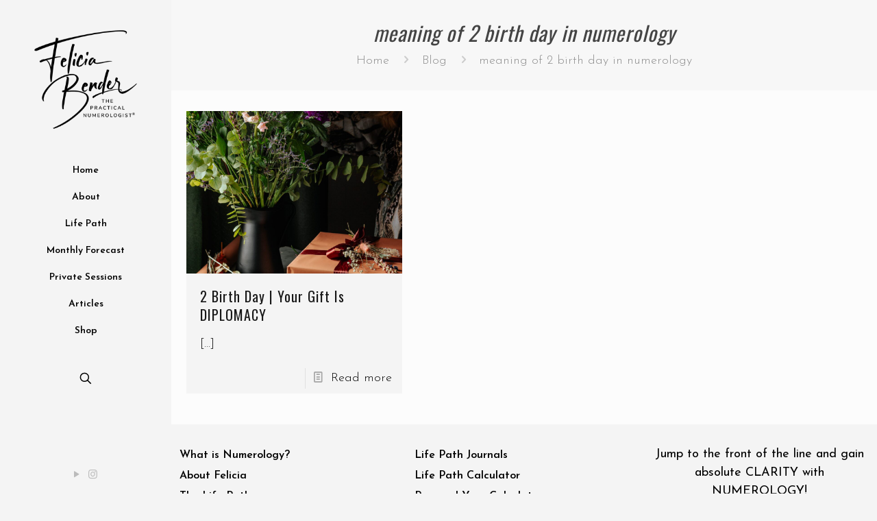

--- FILE ---
content_type: text/css
request_url: https://feliciabender.com/wp-content/plugins/kari-samuels-numerology-calculator-master/css/kari-samuels-numerology-calculator-public.css?ver=1.0.0
body_size: 1984
content:
.calculator-for-dates-proof {
	/* added by Yariv */
	clear: both;
}
.calculator-for-dates-input {
	/* added by Yariv */
	float: left;
	width: 40%;
	margin-bottom: 20px !important;
}
.calculator-for-dates-input select {
	/* added by Yariv */
	display: inline;
}
.calculator-for-dates-output {
	/* added by Yariv */
	float: right;
	width: 60%;
}
.fieldset-label {
	/* added by Yariv */
	min-width: 50px;
	display: inline-block;
}
.calculator-for-dates-proof {
	/* added by Yariv */
	clear: both;
}
.calculator-for-dates .ui-datepicker-trigger{
    border:none;
    background:none;
    padding: 0;
    margin-left: 10px;
    vertical-align: middle;
}

.calculator-for-name-output h2,
.calculator-for-dates h2{
  font-size: 70px;
  padding: 25px 55px; /* changed from 25px by Yariv */
  text-align: left; /* changed from center by Yariv */
}

.calculator-for-dates .fa-calendar{
	font-size: 25px;
	color: #00D0CC;
  cursor: pointer; 
  cursor: hand;
}

.calculator-for-dates label{
  margin-right: 10px;
  font-size: 21px;
  vertical-align: middle;
}

.calculator-for-dates select {
	-webkit-animation-delay: 0s;
  -webkit-animation-direction: normal;
  -webkit-animation-duration: 0s;
  -webkit-animation-fill-mode: none;
  -webkit-animation-iteration-count: 1;
  -webkit-animation-name: none;
  -webkit-animation-play-state: running;
  -webkit-animation-timing-function: ease;
  -webkit-app-region: no-drag;
  -webkit-appearance: menulist-button;
  -webkit-backface-visibility: visible;
  -webkit-background-clip: border-box;
  -webkit-background-composite: source-over;
  -webkit-background-origin: padding-box;
  -webkit-background-size: auto;
  -webkit-border-horizontal-spacing: 0px;
  -webkit-border-image: none;
  -webkit-border-vertical-spacing: 0px;
  -webkit-box-align: stretch;
  -webkit-box-decoration-break: slice;
  -webkit-box-direction: normal;
  -webkit-box-flex: 0;
  -webkit-box-flex-group: 1;
  -webkit-box-lines: single;
  -webkit-box-ordinal-group: 1;
  -webkit-box-orient: horizontal;
  -webkit-box-pack: start;
  -webkit-box-reflect: none;
  -webkit-box-shadow: rgba(0, 0, 0, 0.0745098) 0px 1px 1px 0px inset;
  -webkit-clip-path: none;
  -webkit-column-break-after: auto;
  -webkit-column-break-before: auto;
  -webkit-column-break-inside: auto;
  -webkit-column-count: auto;
  -webkit-column-gap: normal;
  -webkit-column-rule-color: rgb(85, 85, 85);
  -webkit-column-rule-style: none;
  -webkit-column-rule-width: 0px;
  -webkit-column-span: none;
  -webkit-column-width: auto;
  -webkit-filter: none;
  -webkit-font-smoothing: auto;
  -webkit-highlight: none;
  -webkit-hyphenate-character: auto;
  -webkit-line-box-contain: block inline replaced;
  -webkit-line-break: auto;
  -webkit-line-clamp: none;
  -webkit-locale: en;
  -webkit-margin-after-collapse: collapse;
  -webkit-margin-before-collapse: collapse;
  -webkit-mask-box-image: none;
  -webkit-mask-box-image-outset: 0px;
  -webkit-mask-box-image-repeat: stretch;
  -webkit-mask-box-image-slice: 0 fill;
  -webkit-mask-box-image-source: none;
  -webkit-mask-box-image-width: auto;
  -webkit-mask-clip: border-box;
  -webkit-mask-composite: source-over;
  -webkit-mask-image: none;
  -webkit-mask-origin: border-box;
  -webkit-mask-position: 0% 0%;
  -webkit-mask-repeat: repeat;
  -webkit-mask-size: auto;
  -webkit-perspective: none;
  -webkit-perspective-origin: 407.75px 17px;
  -webkit-print-color-adjust: economy;
  -webkit-rtl-ordering: logical;
  -webkit-tap-highlight-color: rgba(0, 0, 0, 0);
  -webkit-text-combine: none;
  -webkit-text-decorations-in-effect: none;
  -webkit-text-emphasis-color: rgb(85, 85, 85);
  -webkit-text-emphasis-position: over;
  -webkit-text-emphasis-style: none;
  -webkit-text-fill-color: rgb(85, 85, 85);
  -webkit-text-orientation: vertical-right;
  -webkit-text-security: none;
  -webkit-text-stroke-color: rgb(85, 85, 85);
  -webkit-text-stroke-width: 0px;
  -webkit-transform: none;
  -webkit-transform-origin: 407.75px 17px;
  -webkit-transform-style: flat;
  -webkit-transition-delay: 0s, 0s;
  -webkit-transition-duration: 0.15s, 0.15s;
  -webkit-transition-property: border-color, box-shadow;
  -webkit-transition-timing-function: ease-in-out, ease-in-out;
  -webkit-user-drag: auto;
  -webkit-user-modify: read-only;
  -webkit-user-select: text;
  -webkit-writing-mode: horizontal-tb;
  align-content: stretch;
  align-items: center;
  align-self: start;
  alignment-baseline: auto;
  backface-visibility: visible;
  background-attachment: scroll;
  background-blend-mode: normal;
  background-clip: border-box;
  background-color: rgb(255, 255, 255);
  background-image: none;
  background-origin: padding-box;
  background-position: 0% 0%;
  background-repeat: repeat;
  background-size: auto;
  baseline-shift: baseline;
  border-bottom-color: rgb(204, 204, 204);
  border-bottom-left-radius: 5px;
  border-bottom-right-radius: 5px;
  border-bottom-style: solid;
  border-bottom-width: 1px;
  border-collapse: separate;
  border-image-outset: 0px;
  border-image-repeat: stretch;
  border-image-slice: 100%;
  border-image-source: none;
  border-image-width: 1;
  border-left-color: rgb(204, 204, 204);
  border-left-style: solid;
  border-left-width: 1px;
  border-right-color: rgb(204, 204, 204);
  border-right-style: solid;
  border-right-width: 1px;
  border-top-color: rgb(204, 204, 204);
  border-top-left-radius: 5px;
  border-top-right-radius: 5px;
  border-top-style: solid;
  border-top-width: 1px;
  bottom: auto;
  box-shadow: rgba(0, 0, 0, 0.0745098) 0px 1px 1px 0px inset;
  box-sizing: border-box;
  buffered-rendering: auto;
  caption-side: top;
  clear: none;
  clip: auto;
  clip-path: none;
  clip-rule: nonzero;
  color: rgb(85, 85, 85);
  color-interpolation: srgb;
  color-interpolation-filters: linearrgb;
  color-rendering: auto;
  cursor: default;
  direction: ltr;
  dominant-baseline: auto;
  empty-cells: show;
  fill: rgb(0, 0, 0);
  fill-opacity: 1;
  fill-rule: nonzero;
  filter: none;
  flex-basis: auto;
  flex-direction: row;
  flex-grow: 0;
  flex-shrink: 1;
  flex-wrap: nowrap;
  float: none;
  flood-color: rgb(0, 0, 0);
  flood-opacity: 1;
  font-family: 'Helvetica Neue', Helvetica, Arial, sans-serif;
  font-kerning: auto;
  font-size: 14px;
  font-stretch: normal;
  font-style: normal;
  font-variant: normal;
  font-variant-ligatures: normal;
  font-weight: normal;
  glyph-orientation-horizontal: 0deg;
  glyph-orientation-vertical: auto;
  height: 34px;
  image-rendering: auto;
  isolation: auto;
  justify-content: start;
  left: auto;
  letter-spacing: normal;
  lighting-color: rgb(255, 255, 255);
  line-height: normal;
  list-style-image: none;
  list-style-position: outside;
  list-style-type: disc;
  margin-bottom: 0px;
  margin-left: 0px;
  margin-right: 0px;
  margin-top: 0px;
  marker-end: none;
  marker-mid: none;
  marker-start: none;
  mask: none;
  mask-type: luminance;
  max-height: none;
  max-width: none;
  min-height: 15px;
  min-width: 0px;
  mix-blend-mode: normal;
  object-fit: fill;
  object-position: 50% 50%;
  opacity: 1;
  order: 0;
  orphans: auto;
  outline-color: rgb(85, 85, 85);
  outline-offset: 0px;
  outline-style: none;
  outline-width: 0px;
  overflow-wrap: normal;
  overflow-x: visible;
  overflow-y: visible;
  padding-bottom: 0px;
  padding-left: 0px;
  padding-right: 0px;
  padding-top: 0px;
  page-break-after: auto;
  page-break-before: auto;
  page-break-inside: auto;
  paint-order: fill stroke markers;
  perspective: none;
  perspective-origin: 407.75px 17px;
  pointer-events: auto;
  position: static;
  resize: none;
  right: auto;
  shape-image-threshold: 0;
  shape-margin: 0px;
  shape-outside: none;
  shape-rendering: auto;
  speak: normal;
  stop-color: rgb(0, 0, 0);
  stop-opacity: 1;
  stroke: none;
  stroke-dasharray: none;
  stroke-dashoffset: 0;
  stroke-linecap: butt;
  stroke-linejoin: miter;
  stroke-miterlimit: 4;
  stroke-opacity: 1;
  stroke-width: 1;
  tab-size: 8;
  table-layout: auto;
  text-align: start;
  text-anchor: start;
  text-decoration: none;
  text-indent: 0px;
  text-overflow: clip;
  text-rendering: auto;
  text-shadow: none;
  text-transform: none;
  top: auto;
  touch-action: auto;
  transform: none;
  transform-origin: 407.75px 17px;
  transform-style: flat;
  transition-delay: 0s, 0s;
  transition-duration: 0.15s, 0.15s;
  transition-property: border-color, box-shadow;
  transition-timing-function: ease-in-out, ease-in-out;
  unicode-bidi: normal;
  vector-effect: none;
  vertical-align: baseline;
  visibility: visible;
  white-space: pre;
  widows: 1;
  width: 90px;
  will-change: auto;
  word-break: normal;
  word-spacing: 0px;
  word-wrap: normal;
  writing-mode: lr-tb;
  z-index: auto;
  zoom: 1;
}


.calculator-for-names fieldset,
.calculator-for-dates fieldset{
  border: none;
  padding: 0;
  margin: 0;
}

.calculator-for-names input{
    -webkit-animation-delay: 0s;
  -webkit-animation-direction: normal;
  -webkit-animation-duration: 0s;
  -webkit-animation-fill-mode: none;
  -webkit-animation-iteration-count: 1;
  -webkit-animation-name: none;
  -webkit-animation-play-state: running;
  -webkit-animation-timing-function: ease;
  -webkit-app-region: no-drag;
  -webkit-appearance: none;
  -webkit-backface-visibility: visible;
  -webkit-background-clip: border-box;
  -webkit-background-composite: source-over;
  -webkit-background-origin: padding-box;
  -webkit-background-size: auto;
  -webkit-border-horizontal-spacing: 0px;
  -webkit-border-image: none;
  -webkit-border-vertical-spacing: 0px;
  -webkit-box-align: stretch;
  -webkit-box-decoration-break: slice;
  -webkit-box-direction: normal;
  -webkit-box-flex: 0;
  -webkit-box-flex-group: 1;
  -webkit-box-lines: single;
  -webkit-box-ordinal-group: 1;
  -webkit-box-orient: horizontal;
  -webkit-box-pack: start;
  -webkit-box-reflect: none;
  -webkit-box-shadow: rgba(0, 0, 0, 0.0745098) 0px 1px 1px 0px inset;
  -webkit-clip-path: none;
  -webkit-column-break-after: auto;
  -webkit-column-break-before: auto;
  -webkit-column-break-inside: auto;
  -webkit-column-count: auto;
  -webkit-column-gap: normal;
  -webkit-column-rule-color: rgb(85, 85, 85);
  -webkit-column-rule-style: none;
  -webkit-column-rule-width: 0px;
  -webkit-column-span: none;
  -webkit-column-width: auto;
  -webkit-filter: none;
  -webkit-font-smoothing: auto;
  -webkit-highlight: none;
  -webkit-hyphenate-character: auto;
  -webkit-line-box-contain: block inline replaced;
  -webkit-line-break: auto;
  -webkit-line-clamp: none;
  -webkit-locale: en;
  -webkit-margin-after-collapse: collapse;
  -webkit-margin-before-collapse: collapse;
  -webkit-mask-box-image: none;
  -webkit-mask-box-image-outset: 0px;
  -webkit-mask-box-image-repeat: stretch;
  -webkit-mask-box-image-slice: 0 fill;
  -webkit-mask-box-image-source: none;
  -webkit-mask-box-image-width: auto;
  -webkit-mask-clip: border-box;
  -webkit-mask-composite: source-over;
  -webkit-mask-image: none;
  -webkit-mask-origin: border-box;
  -webkit-mask-position: 0% 0%;
  -webkit-mask-repeat: repeat;
  -webkit-mask-size: auto;
  -webkit-perspective: none;
  -webkit-perspective-origin: 407.75px 17px;
  -webkit-print-color-adjust: economy;
  -webkit-rtl-ordering: logical;
  -webkit-tap-highlight-color: rgba(0, 0, 0, 0);
  -webkit-text-combine: none;
  -webkit-text-decorations-in-effect: none;
  -webkit-text-emphasis-color: rgb(85, 85, 85);
  -webkit-text-emphasis-position: over;
  -webkit-text-emphasis-style: none;
  -webkit-text-fill-color: rgb(85, 85, 85);
  -webkit-text-orientation: vertical-right;
  -webkit-text-security: none;
  -webkit-text-stroke-color: rgb(85, 85, 85);
  -webkit-text-stroke-width: 0px;
  -webkit-transform: none;
  -webkit-transform-origin: 407.75px 17px;
  -webkit-transform-style: flat;
  -webkit-transition-delay: 0s, 0s;
  -webkit-transition-duration: 0.15s, 0.15s;
  -webkit-transition-property: border-color, box-shadow;
  -webkit-transition-timing-function: ease-in-out, ease-in-out;
  -webkit-user-drag: auto;
  -webkit-user-modify: read-only;
  -webkit-user-select: text;
  -webkit-writing-mode: horizontal-tb;
  align-content: stretch;
  align-items: start;
  align-self: start;
  alignment-baseline: auto;
  backface-visibility: visible;
  background-attachment: scroll;
  background-blend-mode: normal;
  background-clip: border-box;
  background-color: rgb(255, 255, 255);
  background-image: none;
  background-origin: padding-box;
  background-position: 0% 0%;
  background-repeat: repeat;
  background-size: auto;
  baseline-shift: baseline;
  border-bottom-color: .00D0CC;
  border-bottom-left-radius: 4px;
  border-bottom-right-radius: 4px;
  border-bottom-style: solid;
  border-bottom-width: 1px;
  border-collapse: separate;
  border-image-outset: 0px;
  border-image-repeat: stretch;
  border-image-slice: 100%;
  border-image-source: none;
  border-image-width: 1;
  border-left-color: .00D0CC;
  border-left-style: solid;
  border-left-width: 1px;
  border-right-color: .00D0CC;
  border-right-style: solid;
  border-right-width: 1px;
  border-top-color: .00D0CC;
  border-top-left-radius: 4px;
  border-top-right-radius: 4px;
  border-top-style: solid;
  border-top-width: 1px;
  bottom: auto;
  box-shadow: rgba(0, 208, 204, 0.5) 0px 1px 1px 0px inset;
  box-sizing: border-box;
  buffered-rendering: auto;
  caption-side: top;
  clear: none;
  clip: auto;
  clip-path: none;
  clip-rule: nonzero;
  color: rgb(85, 85, 85);
  color-interpolation: srgb;
  color-interpolation-filters: linearrgb;
  color-rendering: auto;
  cursor: auto;
  direction: ltr;
  display: block;
  dominant-baseline: auto;
  empty-cells: show;
  fill: rgb(0, 0, 0);
  fill-opacity: 1;
  fill-rule: nonzero;
  filter: none;
  flex-basis: auto;
  flex-direction: row;
  flex-grow: 0;
  flex-shrink: 1;
  flex-wrap: nowrap;
  float: none;
  flood-color: rgb(0, 0, 0);
  flood-opacity: 1;
  font-family: 'Helvetica Neue', Helvetica, Arial, sans-serif;
  font-kerning: auto;
  font-size: 14px;
  font-stretch: normal;
  font-style: normal;
  font-variant: normal;
  font-variant-ligatures: normal;
  font-weight: normal;
  glyph-orientation-horizontal: 0deg;
  glyph-orientation-vertical: auto;
  height: 34px;
  image-rendering: auto;
  isolation: auto;
  justify-content: start;
  left: auto;
  letter-spacing: normal;
  lighting-color: rgb(255, 255, 255);
  line-height: 20px;
  list-style-image: none;
  list-style-position: outside;
  list-style-type: disc;
  margin-bottom: 0px;
  margin-left: 0px;
  margin-right: 0px;
  margin-top: 0px;
  marker-end: none;
  marker-mid: none;
  marker-start: none;
  mask: none;
  mask-type: luminance;
  max-height: none;
  max-width: none;
  min-height: 0px;
  min-width: 0px;
  mix-blend-mode: normal;
  object-fit: fill;
  object-position: 50% 50%;
  opacity: 1;
  order: 0;
  orphans: auto;
  outline-color: rgb(85, 85, 85);
  outline-offset: 0px;
  outline-style: none;
  outline-width: 0px;
  overflow-wrap: normal;
  overflow-x: visible;
  overflow-y: visible;
  padding-bottom: 6px;
  padding-left: 12px;
  padding-right: 12px;
  padding-top: 6px;
  page-break-after: auto;
  page-break-before: auto;
  page-break-inside: auto;
  paint-order: fill stroke markers;
  perspective: none;
  perspective-origin: 407.75px 17px;
  pointer-events: auto;
  position: static;
  resize: none;
  right: auto;
  shape-image-threshold: 0;
  shape-margin: 0px;
  shape-outside: none;
  shape-rendering: auto;
  speak: normal;
  stop-color: rgb(0, 0, 0);
  stop-opacity: 1;
  stroke: none;
  stroke-dasharray: none;
  stroke-dashoffset: 0;
  stroke-linecap: butt;
  stroke-linejoin: miter;
  stroke-miterlimit: 4;
  stroke-opacity: 1;
  stroke-width: 1;
  tab-size: 8;
  table-layout: auto;
  text-align: start;
  text-anchor: start;
  text-decoration: none;
  text-indent: 0px;
  text-overflow: clip;
  text-rendering: auto;
  text-shadow: none;
  text-transform: none;
  top: auto;
  touch-action: auto;
  transform: none;
  transform-origin: 407.75px 17px;
  transform-style: flat;
  transition-delay: 0s, 0s;
  transition-duration: 0.15s, 0.15s;
  transition-property: border-color, box-shadow;
  transition-timing-function: ease-in-out, ease-in-out;
  unicode-bidi: normal;
  vector-effect: none;
  vertical-align: baseline;
  visibility: visible;
  white-space: normal;
  widows: 1;
  width: 100%;
  will-change: auto;
  word-break: normal;
  word-spacing: 0px;
  word-wrap: normal;
  writing-mode: lr-tb;
  z-index: auto;
  zoom: 1;
}

.calculator-for-names .calculator-for-name-proof,
.calculator-for-dates .calculator-for-dates-proof{
  margin-top: 30px;
  background-color: rgba(0, 167, 249, 0.1);
  -webkit-box-shadow: 2px 2px 5px 1px rgba(0,167,249,0.6);
  box-shadow: 2px 2px 5px 1px rgba(0,167,249,0.6);
  padding: 20px;
}

--- FILE ---
content_type: application/javascript
request_url: https://feliciabender.com/wp-content/plugins/kari-samuels-numerology-calculator-master/js/kari-samuels-numerology-calculator-public.js?ver=1.0.0
body_size: -120
content:
(function( $ ) {
	'use strict';

    // Numerology Name Calculator Scripts
    if ($.fn.numerologyNameCalculator) {
        $(".calculator-for-names").numerologyNameCalculator();
    }

    // Numerology Date Calculator Scripts
    if ($.fn.numerologyDateCalculator) {
        $(".calculator-for-dates").numerologyDateCalculator();
    }
/* Pop-up Calendar Selector 
    $( ".calculator-for-dates-datepicker" ).datepicker({
        showOn: "both", 
        buttonText: "<i class='fa fa-calendar'></i>",
        onSelect: function(dateText, inst) {
            var date = new Date(dateText),
                day =  date.getDate(),
                month = date.getMonth(),
                year = date.getFullYear(),
                $this = $(this);

            $this.parent().find('.selectDay').val(day).change();
            $this.parent().find('.selectMonth').val(month + 1).change();
            $this.parent().find('.selectYear').val(year).change();

        }
    }); */


})( jQuery );


--- FILE ---
content_type: application/javascript
request_url: https://feliciabender.com/wp-content/plugins/kari-samuels-numerology-calculator-master/js/plugins/numerology-date-calculator.js?ver=1.0.0
body_size: 720
content:
;(function ( $, window, document, undefined ) {

    "use strict";

    var pluginName = "numerologyDateCalculator",
        defaults = {
            output: ".calculator-for-dates-output h2",
            proof:  ".calculator-for-dates-proof"
        };

    function Plugin ( element, options ) {
        this.element = element;
        this.$element = $(element);

        this.settings = $.extend( {}, defaults, options );

        this._defaults = defaults;
        this._name = pluginName;
        this.init();
    }

    $.extend(Plugin.prototype, {
        init: function () {
            var that = this,
                $selectDay = this.$element.find('.selectDay'),
                $selectMonth = this.$element.find('.selectMonth'),
                $selectYear = this.$element.find('.selectYear');

            this.$element.find(that.settings.proof).hide();

            this.$element.find('select').on('change', function() {
                
                console.log('message');

                var obj = new Object();
                obj.magicalNumber = 0;
                obj.numbers = new Array();

                _.each([$selectDay.val(), $selectMonth.val(), $selectYear.val()], function(num){
                    var number = new Object();
                    number.number = num;
                    obj.numbers.push(number);
                });

                obj = that.calculateMagicalNumber( obj );
                obj.proof = that.calculateProofs(obj);

                that.$element.find(that.settings.output).html(obj.magicalNumber);

                that.$element.find(that.settings.proof).show();
                that.$element.find(that.settings.proof + " div").html(obj.proof);

            
            });

        },
        calculateMagicalNumber: function(obj){
            var that = this;

            _.each(obj.numbers, function(n,i){
                
                n.magicalNumber = n.number;
                n.sums = new Array();
                
                while (n.magicalNumber > 9 && !( n.magicalNumber == 22 || n.magicalNumber == 11) ) {
                    var digits = that.sumMagicNumberDigits(n.magicalNumber);
                    n.magicalNumber = digits.sum;
                    n.sums.push(digits);
                }

                obj.numbers[i] = n;
            
            });

            return obj;

        },

        sumMagicNumberDigits: function ( number ){
            var charArray = number.toString().split(''),
                magicalNumber = 0,
                digits = new Object();
                digits.largeSum = number;

            digits.digits = charArray;

            for(var index in charArray){
                magicalNumber += parseInt( charArray[index] );
            }
            
            digits.sum = magicalNumber;

            return digits;
        },

        calculateProofs: function(obj){
            var o = "",
            that = this;

            _.each(obj.numbers, function(n, i){
                
                o += "<p><strong>" + n.number + "</strong> = ";

                if( n.sums.length > 0){
                    _.each(n.sums, function(s, k){

                        o += (k < 1 ? "" : " and ");

                        _.each(s.digits, function(d, l){
                            o += d + ( l < s.digits.length - 1 ? " + " : " = ");
                        });

                        o += s.sum;

                    });
                } else {
                    o += n.magicalNumber;
                }

                o += "</p>";

            });

            o += "<strong>Life Path Number</strong> = ";
            
            
            _.each(obj.numbers, function(n, i){
                o += n.magicalNumber + ( i < obj.numbers.length - 1 ? " + " : " = ");
                obj.magicalNumber += parseInt( n.magicalNumber );
            });                   
       
            obj.magicalNumberCalculations = new Array();

            while (obj.magicalNumber > 9 && !( obj.magicalNumber == 22 || obj.magicalNumber == 11) ) {
                var digits = that.sumMagicNumberDigits(obj.magicalNumber);
                obj.magicalNumber = digits.sum;
                obj.magicalNumberCalculations.push(digits);
            }
            
            if(obj.magicalNumberCalculations.length > 0){
            
                _.each(obj.magicalNumberCalculations, function(magicalSum, z){
                   
                    o += magicalSum.largeSum + " and ";
            
                    _.each(magicalSum.digits, function(d, l){
                        o += d + ( l < magicalSum.digits.length - 1 ? " + " : " = ");
                    });
            
            
                });
            
            } 
            
            o += obj.magicalNumber;
                    
            return o;
        }

    });

    $.fn[ pluginName ] = function ( options ) {
        return this.each(function() {
            if ( !$.data( this, "plugin_" + pluginName ) ) {
                $.data( this, "plugin_" + pluginName, new Plugin( this, options ) );
            }
        });
    };

})( jQuery, window, document );